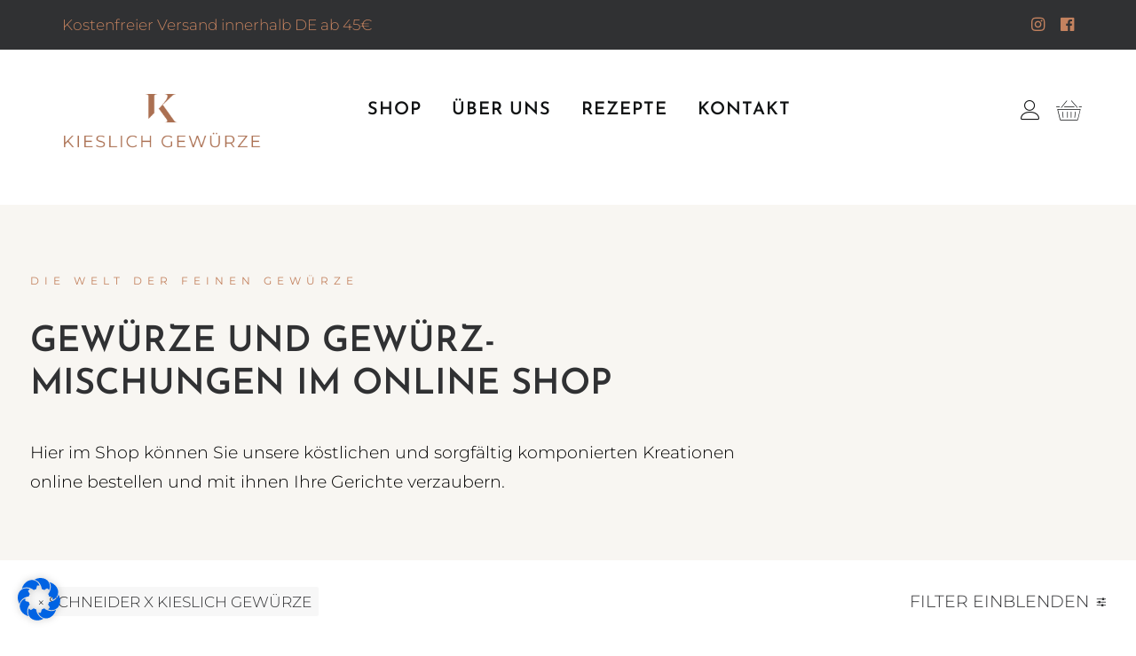

--- FILE ---
content_type: text/css
request_url: https://www.kieslich-gewuerze.de/wp-content/themes/uncode-child/style.css?ver=1900823564
body_size: 496
content:
/*
Theme Name: Uncode Child
Description: Child theme for Uncode theme
Author: Undsgn™
Author URI: http://www.undsgn.com
Template: uncode
Version: 1.0.0
Text Domain: uncode
*/

.artikelheadlineheight
  .main-container
  .row-container
  .row-parent
  .single-internal-gutter
  .uncont
  > * {
  margin-bottom: 0px !important;
}

.rezepttable table,
tbody,
tr,
td {
  border: 0px !important;
}

.rezepttable {
  border-color: white !important;
}

.wpb_heading.wpb_singleimage_heading {
  font-size: 15px !important;
}

/* START Schrift, bzw. Icon Größe in oberer Menüleiste anpassen */

}
/* ENDE Schrift, bzw. Icon Größe in oberer Menüleiste anpassen */

/* START "Mein Konto" und "Warenkorb" Icon ersetzen */


/* ENDE "Mein Konto" und "Warenkorb" Icon ersetzen */

/* Warenkorb Dropdown verstecken */
.drop-menu {
  display: none !important;
}

/* START Social Icons in einer Zeile bei Mobile Menu */
@media (max-width: 959px) {
	#menu-menueleiste-1{ 
		display: flex;
    	align-items: center;
    	justify-content: center;
	}
	#menu-menueleiste-1 a{ 
		padding: 0px;
	}
	#menu-menueleiste-1 .fab.fa-instagram {
		margin-right: 0px;
	}
}
/* ENDE Social Icons in einer Zeile bei Mobile Menu */


--- FILE ---
content_type: text/plain
request_url: https://www.google-analytics.com/j/collect?v=1&_v=j102&aip=1&a=1289181509&t=pageview&_s=1&dl=https%3A%2F%2Fwww.kieslich-gewuerze.de%2Fprodukt-kategorie%2Fsalze%2F%3Ffilter_specials%3Dschneider-x-kieslich-gewuerze%26unfilter%3D1&ul=en-us%40posix&dt=Gew%C3%BCrz-Salze%20Archive%20-%20Kieslich%20Gew%C3%BCrze&sr=1280x720&vp=1280x720&_u=YGBAgEABAAAAACAAI~&jid=2074260482&gjid=1946230620&cid=1985480057.1768712304&tid=UA-143675872-2&_gid=409420072.1768712304&_slc=1&gtm=45He61e1n81NGFBZ9Xv832256428za200zd832256428&gcd=13l3l3l3l1l1&dma=0&tag_exp=103116026~103200004~104527907~104528500~104684208~104684211~105391253~115495939~115616986~115938465~115938468~115985660~117041588&z=926571850
body_size: -452
content:
2,cG-EBD8N7696F